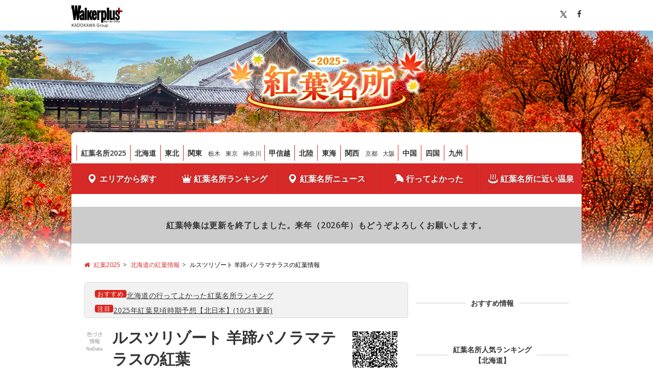

--- FILE ---
content_type: text/html; charset=utf-8
request_url: https://koyo.walkerplus.com/detail/ar0101e361447/
body_size: 19857
content:
<!DOCTYPE html>
<html lang="ja">

<head prefix="og: http://ogp.me/ns# fb: http://ogp.me/ns/fb# article: http://ogp.me/ns/article#">
  <meta charset="UTF-8">
  <title>ルスツリゾート 羊蹄パノラマテラスの紅葉(北海道) ｜紅葉名所2025</title>
  <meta name="format-detection" content="telephone=no">
  <meta name="description" content="ルスツリゾート 羊蹄パノラマテラス(北海道虻田郡留寿都村)の紅葉情報です。例年の見頃時期は9月下旬～10月13日(祝)。羊蹄山や洞爺湖、オロフレ峠、眼下に広がるリゾートエリアなど、北海道有数の360度パノラマビュースポット。雄大な北海道の山..." />
  <meta name="ad_dfp_area" code="ar0101">
  
  <link rel="canonical" href="https://koyo.walkerplus.com/detail/ar0101e361447/">
  <meta name="robots" content="max-image-preview:large">
  <link rel="apple-touch-icon-precomposed" href="/asset/core/images/apple-touch-icon-precomposed.png">
  <link rel="shortcut icon" href="/asset/core/images/favicon.ico">

  <meta property="og:locale" content="ja_JP" />
  <meta property="og:type" content="article" />
  <meta property="og:site_name" content="紅葉名所2025" />
  <meta property="og:title" content="ルスツリゾート 羊蹄パノラマテラスの紅葉(北海道) | 紅葉名所2025" />
  <meta property="og:description" content="ルスツリゾート 羊蹄パノラマテラス(北海道虻田郡留寿都村)の紅葉情報です。例年の見頃時期は9月下旬～10月13日(祝)。羊蹄山や洞爺湖、オロフレ峠、眼下に広がるリゾートエリアなど、北海道有数の360度パノラマビュースポット。雄大な北海道の山..." />
  <meta property="og:url" content="https://koyo.walkerplus.com/detail/ar0101e361447/" />
  <meta property="og:image" content="https://image.walkerplus.com/wpimg/walkertouch/wtd/event/47/l2/361447.jpg" />
  <meta property="fb:app_id" content="332691466917918" />
  <meta name="twitter:card" content="summary_large_image" />
  <meta name="twitter:site" content="@walkerplus_news" />
  <meta name="twitter:domain" content="koyo.walkerplus.com" />
  

  <!-- google fonts の読み込み -->
  <link href="//fonts.googleapis.com/css?family=Open+Sans:400,600" rel="stylesheet">
  <!-- FontAwesomeの読み込み -->
  <link href="/asset/css/font-awesome.min.css" rel="stylesheet">
  <link href="/asset/css/common.css" rel="stylesheet">
  <link href="/asset/css/footer.css" rel="stylesheet">
  <link href="/asset/css/prefectly.css" rel="stylesheet">
  <link href="/asset/css/lib.css" rel="stylesheet">
  <link href="/asset/css/base_pc.css" rel="stylesheet">
  <link href="/asset/css/custom_pc.css" rel="stylesheet">
  <link href="/asset/contents/contents_pc.css" rel="stylesheet">

  <script src="/asset/js/jquery-1.8.2.min.js"></script>
  <script src="/asset/js/mustache.min.js"></script>
  
<script type="application/ld+json">
[
  {
    "@context": "http://schema.org",
    "@type": "Event",
    "name": "ルスツリゾート 羊蹄パノラマテラスの紅葉",
    "startDate": "2025-09-21",
    "endDate": "2025-10-13",
    "location": {
      "@type": "Place",
      "name": "ルスツリゾート 羊蹄パノラマテラス",
      "address": {
        "@type": "PostalAddress",
        "addressLocality": "虻田郡留寿都村",
        "addressRegion": "北海道"
      }
    },
    "image": "https://image.walkerplus.com/wpimg/walkertouch/wtd/event/47/n/361447.jpg?x=1920&notupsize=1",
    "description": "羊蹄山や洞爺湖、オロフレ峠、眼下に広がるリゾートエリアなど、北海道有数の360度パノラマビュースポット。雄大な北海道の山々と一面生い茂る紅葉が一望できる。隣接のケーブルカーショップでは軽食やドリンクを購入可能。ゆったりとテラスでくつろぎながら、優雅なひと時を楽しめる。",
    "url": "https://koyo.walkerplus.com/detail/ar0101e361447/",
    "offers": {
      "@type": "Offer",
      "price": "2000",
      "priceCurrency": "JPY",
      "availability": "https://schema.org/InStock"
    }
  },
  {
    "@context": "https://schema.org",
    "@type": "FAQPage",
    "mainEntity": [
      {
        "@type": "Question",
        "name": "ルスツリゾート 羊蹄パノラマテラスの紅葉の見頃時期はいつからいつまで？",
        "acceptedAnswer": {
          "@type": "Answer",
          "text": "<p>見頃時期：9月下旬～10月13日(祝)<br></p><p><a href=\"/detail/ar0101e361447/\">ルスツリゾート 羊蹄パノラマテラスの紅葉のその他の詳細情報を見る</a></p>"
        }
      },
      {
        "@type": "Question",
        "name": "ルスツリゾート 羊蹄パノラマテラスの紅葉を見に行くアクセス方法は？",
        "acceptedAnswer": {
          "@type": "Answer",
          "text": "<p>交通アクセス：【車】札幌市街地から約90分 【バス】JR札幌駅近辺の乗車場所(加森ビル3)から無料バス「ルスツ号」運行(予約制)、新千歳空港から有料バス「ビッグランズ号」運行(宿泊者限定・予約制)</p><p><a href=\"/detail/ar0101e361447/map.html\">ルスツリゾート 羊蹄パノラマテラスの紅葉の地図・アクセス情報を見る</a></p>"
        }
      },
      {
        "@type": "Question",
        "name": "ルスツリゾート 羊蹄パノラマテラスの紅葉：駐車場はある？",
        "acceptedAnswer": {
          "@type": "Answer",
          "text": "<p>あり。 2000台。 平日：無料。土日祝：普通車1000円・大型車1500円・バイク500円</p><p><a href=\"/detail/ar0101e361447/map.html\">ルスツリゾート 羊蹄パノラマテラスの紅葉の地図・アクセス情報を見る</a></p>"
        }
      },
      {
        "@type": "Question",
        "name": "ルスツリゾート 羊蹄パノラマテラスの紅葉の見どころは？",
        "acceptedAnswer": {
          "@type": "Answer",
          "text": "<p>羊蹄パノラマテラス付近は歩いて周れるようになっており、テラスからは囲360度にわたり絶景を堪能できる。</p><p><a href=\"/detail/ar0101e361447/\">ルスツリゾート 羊蹄パノラマテラスの紅葉のその他の詳細情報を見る</a></p>"
        }
      }
    ]
  }
]
</script>
  
    <!--
* 紅葉特集（PC） - head All
-->

<!-- Ad - Koyo_All -->
<script async="async" src="https://securepubads.g.doubleclick.net/tag/js/gpt.js"></script>
<script>
  var area = (/ar[0-9]{4}/g.exec(location.pathname));
  area = (area == null)? '' : area[0];

  if(area == "" && document.querySelector('meta[name=ad_dfp_area]')){
    area = document.getElementsByName('ad_dfp_area')[0].getAttribute('code');
  }

  window.googletag = window.googletag || {cmd: []};
  googletag.cmd.push(function() {
    googletag.defineSlot('/11970315/koyo_all_ol_gam', [728, 90], 'koyo_all_ol_gam').addService(googletag.pubads());
    googletag.defineSlot('/11970315/koyo_all_bb_gam', [[728, 90], [970, 250], 'fluid'], 'koyo_all_bb_gam').setCollapseEmptyDiv(true).addService(googletag.pubads());
    googletag.defineSlot('/11970315/koyo_all_1r_gam', [[300, 250], [300, 600]], 'koyo_all_1r_gam').setCollapseEmptyDiv(true).addService(googletag.pubads());
    googletag.defineSlot('/11970315/koyo_all_3r_gam', [300, 250], 'koyo_all_3r_gam').addService(googletag.pubads());
    googletag.defineSlot('/11970315/koyo_all_4r_gam', [300, 250], 'koyo_all_4r_gam').addService(googletag.pubads());
    googletag.defineSlot('/11970315/koyo_all_2r_gam', [[300, 250], [300, 600]], 'koyo_all_2r_gam').addService(googletag.pubads());
    googletag.defineSlot('/11970315/koyo_all_iat1_gam', ['fluid'], 'koyo_all_iat1_gam').addService(googletag.pubads());
    googletag.defineSlot('/11970315/koyo_all_iat2_gam', ['fluid'], 'koyo_all_iat2_gam').addService(googletag.pubads());
    googletag.defineSlot('/11970315/koyo_all_iat3_gam', ['fluid'], 'koyo_all_iat3_gam').addService(googletag.pubads());
    googletag.defineSlot('/11970315/koyo_all_iat4_gam', ['fluid'], 'koyo_all_iat4_gam').addService(googletag.pubads());
    googletag.defineSlot('/11970315/koyo_all_sidebnr1_gam', [170, 1024], 'koyo_all_sidebnr1_gam').addService(googletag.pubads()); //純広告配信時のみ使用
    googletag.defineSlot('/11970315/koyo_all_sidebnr2_gam', [170, 1024], 'koyo_all_sidebnr2_gam').addService(googletag.pubads()); //純広告配信時のみ使用
    googletag.pubads().setTargeting('wp_ad', [document.querySelector('meta[name=pr]') ? 'PR' : '']);
    googletag.pubads().setTargeting('page-environment', [(location.hostname=="koyo.walkerplus.com")? '': 'test'])
    googletag.pubads().setTargeting('area', [area]);
    googletag.pubads().enableSingleRequest();
    googletag.pubads().collapseEmptyDivs();
    googletag.enableServices();
  });
</script>
  
</head>

<body>
  <!-- Google Tag Manager -->
<noscript><iframe src="//www.googletagmanager.com/ns.html?id=GTM-MFFS32"
        height="0" width="0" style="display:none;visibility:hidden"></iframe></noscript>
<script>(function(w,d,s,l,i){w[l]=w[l]||[];w[l].push({'gtm.start':
    new Date().getTime(),event:'gtm.js'});var f=d.getElementsByTagName(s)[0],
j=d.createElement(s),dl=l!='dataLayer'?'&l='+l:'';j.async=true;j.src=
'//www.googletagmanager.com/gtm.js?id='+i+dl;f.parentNode.insertBefore(j,f);
})(window,document,'script','dataLayer','GTM-MFFS32');</script>
<!-- End Google Tag Manager -->
  <div id="wrapper" class="bg_sub">
    <header>
      <div id="header">
              <div class="topbar">
          <div class="inner clearfix">
            <div class="logo">
              <a href="http://www.walkerplus.com/">
                <svg width="120" height="53" viewBox="0 0 120 53" fill="none" xmlns="http://www.w3.org/2000/svg"><style type="text/css">.plus {fill: #a00000;}.font {fill: #000; }</style><path class="font" d="M80.4386 36.7955V37.0469C80.4386 39.7526 78.7252 40.3546 77.2036 40.4935L76.939 39.7394C77.7064 39.6732 79.5852 39.5078 79.5852 37.5629H77.283V38.6081H76.4958V36.7955H78.0372V36.1339H78.8509V36.7955H80.4386Z" />
<path class="font" d="M81.1862 38.2443V37.5496H83.0054V36.8881H83.7067V37.5496H84.6262V38.2443H83.7133V39.8452C83.7133 40.5068 83.151 40.5068 82.807 40.5068H82.3703L82.2446 39.8452C82.4431 39.8452 82.8467 39.8452 82.8599 39.8452C82.9856 39.8452 83.012 39.8452 83.012 39.7129V38.8397C82.5891 39.3997 82.0408 39.8529 81.4111 40.1628L81.0142 39.5608C81.6874 39.2644 82.2796 38.8106 82.7408 38.2377L81.1862 38.2443Z" />
<path class="font" d="M89.7731 37.8672V38.7074H85.4201V37.8672H89.7731Z" />
<path class="font" d="M90.0377 39.8452C90.4452 39.6402 90.796 39.3381 91.059 38.9654C91.3221 38.5927 91.4894 38.161 91.5461 37.7084H90.2693V36.9542H91.6321C91.6321 36.6962 91.6321 36.5375 91.6321 36.1075H92.4722C92.4722 36.4382 92.4722 36.597 92.4259 36.941H94.1923V37.7547C94.2166 38.4758 94.1431 39.1968 93.9739 39.8981C93.8885 40.0818 93.7451 40.2323 93.5659 40.3267C93.3867 40.4211 93.1814 40.4542 92.9816 40.4208C92.738 40.4225 92.4947 40.4048 92.2539 40.3678L92.2076 39.5607C92.4262 39.5983 92.6474 39.6182 92.8692 39.6203C93.1801 39.6203 93.2396 39.5475 93.2859 39.3292C93.3485 38.8909 93.3816 38.4489 93.3852 38.0061V37.7084H92.3399C92.27 38.27 92.0751 38.8088 91.7694 39.2851C91.4637 39.7614 91.0551 40.163 90.5736 40.4605L90.0377 39.8452Z" />
<path class="font" d="M99.2862 37.8672V38.7074H94.9398V37.8672H99.2862Z" />
<path class="font" d="M103.957 36.3853C103.871 37.9929 103.5 39.832 100.649 40.4274L100.298 39.6931C102.283 39.316 102.852 38.37 103.031 37.2123H99.961V36.3853H103.957Z" />
<path class="font" d="M108.905 37.4703C108.897 37.9062 108.798 38.3356 108.616 38.7318C108.434 39.1279 108.172 39.4822 107.847 39.7724C107.161 40.182 106.382 40.4097 105.584 40.434L105.326 39.6931C106.715 39.6203 107.668 39.316 107.939 38.2178H104.81V37.4703H108.905ZM108.588 36.2596V37.0005H105.2V36.2596H108.588Z" />
<path class="font" d="M113.218 36.3324C113.092 37.0972 112.793 37.8233 112.345 38.4559C112.915 38.8731 113.453 39.3331 113.953 39.832L113.291 40.4935C112.847 39.9859 112.372 39.5065 111.869 39.058C111.323 39.6475 110.667 40.124 109.937 40.4604L109.481 39.7989C110.138 39.5259 110.733 39.1206 111.227 38.6081C111.644 38.1804 111.964 37.6683 112.167 37.1064H109.778V36.3324H113.218Z" />
<path class="font" d="M104.942 35.5584C104.942 35.6878 104.904 35.8143 104.833 35.9222C104.762 36.0302 104.66 36.1149 104.541 36.1658C104.422 36.2167 104.291 36.2316 104.164 36.2086C104.036 36.1856 103.918 36.1258 103.825 36.0366C103.731 35.9474 103.665 35.8326 103.636 35.7065C103.607 35.5805 103.616 35.4486 103.661 35.3273C103.706 35.206 103.785 35.1005 103.89 35.024C103.994 34.9475 104.119 34.9033 104.248 34.8968C104.337 34.8923 104.427 34.9061 104.511 34.9374C104.595 34.9686 104.672 35.0166 104.737 35.0785C104.802 35.1404 104.854 35.2148 104.889 35.2973C104.924 35.3798 104.943 35.4686 104.942 35.5584ZM103.904 35.5584C103.889 35.6096 103.887 35.6635 103.896 35.7158C103.906 35.7682 103.928 35.8175 103.96 35.86C103.992 35.9025 104.034 35.937 104.081 35.9608C104.129 35.9845 104.181 35.9969 104.235 35.9969C104.288 35.9969 104.34 35.9845 104.388 35.9608C104.436 35.937 104.477 35.9025 104.509 35.86C104.541 35.8175 104.563 35.7682 104.573 35.7158C104.583 35.6635 104.58 35.6096 104.565 35.5584C104.58 35.5072 104.583 35.4533 104.573 35.4009C104.563 35.3486 104.541 35.2992 104.509 35.2567C104.477 35.2142 104.436 35.1797 104.388 35.156C104.34 35.1322 104.288 35.1199 104.235 35.1199C104.181 35.1199 104.129 35.1322 104.081 35.156C104.034 35.1797 103.992 35.2142 103.96 35.2567C103.928 35.2992 103.906 35.3486 103.896 35.4009C103.887 35.4533 103.889 35.5072 103.904 35.5584Z" />
<path class="plus" d="M119.986 14.8254V12.8407C119.978 12.5915 119.873 12.3552 119.694 12.1813C119.515 12.0075 119.276 11.9095 119.027 11.9079H113.801V6.61552C113.801 6.3605 113.7 6.11583 113.52 5.93488C113.34 5.75394 113.096 5.6514 112.841 5.64966H110.857C110.609 5.66314 110.376 5.77063 110.205 5.95014C110.034 6.12966 109.938 6.36766 109.937 6.61552V11.9079H104.731C104.476 11.9097 104.232 12.0122 104.052 12.1932C103.872 12.3741 103.772 12.6188 103.772 12.8738V14.8584C103.772 15.1129 103.873 15.3568 104.052 15.5367C104.232 15.7166 104.476 15.8177 104.731 15.8177H109.937V20.9183C109.952 21.1646 110.06 21.3959 110.24 21.5655C110.419 21.735 110.656 21.83 110.903 21.8312H112.888C113.131 21.8179 113.361 21.713 113.53 21.5375C113.699 21.362 113.796 21.129 113.801 20.8852V15.7846H119.007C119.135 15.7873 119.262 15.7644 119.38 15.7174C119.499 15.6704 119.607 15.6001 119.698 15.5108C119.789 15.4214 119.862 15.3148 119.911 15.1971C119.961 15.0794 119.986 14.953 119.986 14.8254Z"/>
<path class="font" d="M88.5029 5.62979H83.5677V34.6057H88.5029V5.62979Z" />
<path class="font" d="M88.5029 5.62979H83.5677V34.6057H88.5029V5.62979Z" />
<path class="font" d="M69.8075 11.9079H74.7294V12.9598H74.8022C75.102 12.532 75.4971 12.1796 75.9563 11.9305C76.4155 11.6814 76.9263 11.5423 77.4484 11.5242C79.8697 11.5242 82.6019 14.5806 82.6019 23.0617C82.6019 32.3234 79.9557 34.9696 77.4947 34.9696C76.6631 34.9471 75.8543 34.6928 75.1594 34.2353H75.0933V40.4803H69.8009L69.8075 11.9079ZM77.8453 23.0617C77.8453 21.4938 77.7659 16.5719 76.4428 16.5719C75.1197 16.5719 75.1197 21.7386 75.1197 23.0617C75.1197 24.3848 74.8287 30.0013 76.4958 30.0013C77.7659 30.0013 77.8718 24.4774 77.8718 23.0617" />
<path class="font" d="M94.4039 11.9079H89.4688V30.5438C89.4688 33.5936 91.5461 34.9828 93.8747 34.9828C94.6577 35.021 95.4297 34.7858 96.0584 34.3176C96.6872 33.8493 97.1336 33.1771 97.3214 32.416H97.3875V34.5727H101.985V11.9079H97.0501V28.1821C97.0501 29.3464 96.5804 29.9881 95.727 30.0278C94.8736 30.0675 94.4899 29.2207 94.4039 28.1821V11.9079Z" />
<path class="font" d="M108.376 20.3493C107.595 19.5819 106.689 18.6557 106.841 17.3326C106.887 16.9718 107.074 16.6436 107.359 16.4185C107.645 16.1933 108.008 16.0893 108.369 16.1286H108.541C109.931 16.2411 109.937 17.4517 109.937 19.0262H113.801C113.801 14.9775 112.16 11.8881 108.336 11.8881C105.081 11.8881 102.925 14.005 102.925 18.1463C102.916 19.9084 103.554 21.6124 104.718 22.936C105.888 24.1069 106.629 24.6692 107.8 25.7277C109.077 26.892 109.904 27.8116 109.911 28.6187C109.911 29.8558 109.56 30.6033 108.488 30.6033C107.827 30.6364 106.808 30.3453 106.808 28.6187V27.0839H102.925V29.439C102.925 32.3432 104.486 34.9828 108.336 34.9828C111.836 34.9828 113.801 32.8195 113.801 28.5922C113.807 26.8755 113.162 25.2204 111.995 23.9614C111.035 22.8235 109.871 21.8312 108.376 20.3493Z" />
<path class="font" d="M36.2536 5.74225H31.3383V34.6057H36.2536V5.74225Z" />
<path class="font" d="M66.7908 12.0998C66.1357 12.4664 65.6248 13.045 65.342 13.7404V11.9079H60.4598V34.6057H65.342V18.7285C65.342 17.9743 65.6066 17.326 66.288 17.2136L69.0798 16.7372V11.5375C68.2797 11.5119 67.488 11.7064 66.7908 12.0998Z" />
<path class="font" d="M30.518 30.5901V19.185C30.518 16.1022 29.9953 14.4615 29.1949 13.3832C28.752 12.7977 28.1774 12.3249 27.5176 12.0031C26.8579 11.6812 26.1316 11.5195 25.3976 11.5308C21.6598 11.5308 20.4227 14.3689 19.8538 16.9026L21.0776 8.12385C21.0897 8.02822 21.1211 7.93607 21.17 7.85303C21.219 7.76998 21.2843 7.69781 21.3621 7.64091C21.5058 7.5237 21.6861 7.46051 21.8715 7.4623H22.4603V0H16.3806C16.3051 0.00453202 16.2341 0.0376476 16.1822 0.0926171C16.1545 0.16224 16.1388 0.236061 16.1359 0.310929L14.8128 14.1307L14.7069 15.9632L14.6077 14.1307L13.536 0H8.9051L7.85323 14.1307L7.74739 15.9632L7.64815 14.1307L6.32505 0.310929C6.32266 0.236599 6.30928 0.163033 6.28536 0.0926171C6.23338 0.0376476 6.16241 0.00453202 6.08689 0H0.013855V7.48876H0.602635C0.787902 7.48807 0.967765 7.55114 1.11203 7.66738C1.18982 7.72427 1.25518 7.79645 1.3041 7.87949C1.35301 7.96253 1.38445 8.05469 1.3965 8.15031L5.08795 34.6123H9.71881L11.2602 21.2953L12.7686 34.6057H17.3994L19.5627 19.1056C19.5627 19.1982 19.5627 19.2511 19.5627 19.2511H23.4195C23.4195 19.2511 23.6511 16.3866 24.8352 16.3866C25.7879 16.3866 25.8474 17.7759 25.8474 18.9534V20.5081C24.1871 20.6885 22.6104 21.3301 21.2959 22.3604C19.9067 23.538 18.8482 25.5293 18.8482 28.3144C18.7922 30.2127 19.3185 32.0826 20.3565 33.6729C20.682 34.0762 21.0915 34.4035 21.5566 34.632C22.0217 34.8606 22.531 34.9848 23.0491 34.996C23.7335 34.9814 24.4081 34.8307 25.0337 34.5528C25.5355 34.2919 25.9842 33.9397 26.3568 33.5142C26.3568 33.5142 26.509 33.7722 26.6413 34.0302C26.7541 34.2245 26.8871 34.4064 27.0382 34.5727H31.0737C31.0737 34.5727 30.9149 33.7986 30.7958 33.1239C30.64 32.2767 30.5538 31.4182 30.5378 30.557M25.7085 29.181C25.563 29.7698 25.1793 30.18 24.6963 30.094C24.4515 30.0476 24.1869 29.7103 24.0745 29.3861C23.8872 28.8994 23.8038 28.3788 23.8297 27.8579C23.8362 27.4392 23.8985 27.0231 24.0149 26.6208C24.185 26.1713 24.49 25.7853 24.8882 25.516C25.1218 25.3349 25.4135 25.2455 25.7085 25.2646C25.768 25.3242 25.7614 25.4631 25.7614 27.0707C25.7849 27.7858 25.7628 28.5017 25.6953 29.2141" />
<path class="font" d="M59.957 24.1003C59.957 24.1003 59.957 20.7264 59.7585 18.6756C59.4939 15.95 58.0583 11.5838 54.1353 11.5838C50.3645 11.5838 47.758 15.2355 47.758 22.8632C47.758 30.3189 50.0139 34.9828 54.2015 34.9828C59.9107 34.9828 59.871 25.6682 59.871 25.6682H55.776C55.776 25.6682 55.6966 29.7566 54.4529 29.7566C52.9644 29.7566 53.1298 24.1003 53.1298 24.1003H59.957ZM54.1089 16.6446C55.3526 16.6446 55.1541 20.2898 55.1541 20.2898H53.1695C53.1695 20.2898 53.0438 16.6446 54.1353 16.6446" />
<path class="font" d="M49.7029 11.8947H44.4767L41.9694 18.5102V11.8947H37.0607V34.6057H41.9694V26.4753L44.5759 34.6057H49.7757L45.5815 21.6261L49.7029 11.8947Z" />
<path class="font" d="M3.58984 46.0589L6.59805 50.3639H5.56875L3.01211 46.632L1.86992 47.7982V50.3639H1V43.1466H1.86992V46.8386L5.26328 43.1466H6.31914L3.58984 46.0589Z" />
<path class="font" d="M12.8071 50.3639H11.9239L11.2266 48.0715H8.65667L7.93284 50.3639H7.10941L9.42034 43.1466H10.4961L12.8071 50.3639ZM10.5094 45.659C10.3235 45.0526 10.1774 44.4928 10.0047 43.8064H9.85862C9.69261 44.4928 9.54651 45.0393 9.36058 45.6524L8.83597 47.4184H11.0539L10.5094 45.659Z" />
<path class="font" d="M16.4063 43.1466C18.5247 43.1466 19.8129 44.2929 19.8129 46.7186C19.8129 49.1444 18.3918 50.3573 16.2735 50.3573H14.1883V43.1466H16.4063ZM15.0516 49.7042H16.2801C17.9004 49.7042 18.9895 48.7912 18.9895 46.7253C18.9895 44.6594 17.9934 43.7997 16.3598 43.7997H15.0516V49.7042Z" />
<path class="font" d="M27.0047 46.7453C27.0047 49.1244 25.7496 50.5105 24.0231 50.5105C22.2899 50.5105 21.0414 49.1444 21.0414 46.7653C21.0414 44.3728 22.3031 43 24.0231 43C25.7629 43 27.0047 44.3528 27.0047 46.7453ZM21.9445 46.7519C21.9445 48.7512 22.7945 49.8041 24.0231 49.8041C25.2582 49.8041 26.1016 48.7512 26.1016 46.7519C26.1016 44.746 25.2582 43.6997 24.0231 43.6997C22.8012 43.7064 21.9445 44.746 21.9445 46.7519Z" />
<path class="font" d="M31.2613 46.0589L34.2695 50.3639H33.2336L30.677 46.632L29.5348 47.7982V50.3639H28.6649V43.1466H29.5348V46.8386L32.9281 43.1466H33.984L31.2613 46.0589Z" />
<path class="font" d="M40.4188 50.3639H39.5356L38.8383 48.0715H36.2684L35.5445 50.3639H34.7211L37.032 43.1466H38.1078L40.4188 50.3639ZM38.1145 45.659C37.9285 45.0526 37.7824 44.4928 37.6098 43.8064H37.4637C37.2977 44.4928 37.1516 45.0393 36.9656 45.6524L36.441 47.4184H38.659L38.1145 45.659Z" />
<path class="font" d="M47.8297 50.3639H46.6942L45.8242 46.2721C45.6383 45.4191 45.5188 44.726 45.3727 43.913H45.2067C45.0805 44.726 44.961 45.4324 44.775 46.2521L43.8586 50.3639H42.7231L41.1227 43.1466H41.9926L42.816 47.2118C42.9821 48.0181 43.1016 48.7912 43.2211 49.5975H43.3871C43.5332 48.7978 43.6594 48.0315 43.8321 47.2517L44.7285 43.1466H45.9172L46.7938 47.3051C46.9532 48.0714 47.066 48.7245 47.2254 49.5909H47.3914C47.5575 48.7245 47.6438 48.0914 47.8164 47.2717L48.6797 43.14H49.5098L47.8297 50.3639Z" />
<path class="font" d="M55.9046 50.3639H55.0214L54.3241 48.0715H51.7542L51.0304 50.3639H50.2069L52.5179 43.1466H53.5937L55.9046 50.3639ZM53.6003 45.659C53.4144 45.0526 53.2683 44.4928 53.0956 43.8064H52.9495C52.7835 44.4928 52.6374 45.0393 52.4515 45.6524L51.9269 47.4184H54.1382L53.6003 45.659Z" />
<path class="font" d="M64.3914 45.2325C64.1523 44.2662 63.5613 43.7264 62.6582 43.7264C61.423 43.7264 60.5398 44.766 60.5398 46.7453C60.5398 48.7112 61.3632 49.7642 62.6449 49.7642C63.8402 49.7642 64.4246 48.7112 64.4711 47.405H62.5453V46.7519H65.2679V50.3573H64.6769L64.5773 49.211C64.1988 50.0174 63.4816 50.4706 62.5785 50.4706C60.8586 50.4706 59.65 49.1244 59.65 46.7586C59.65 44.3928 60.9382 43.0267 62.6515 43.0267C63.9996 43.0267 64.8828 43.813 65.2215 45.0126L64.3914 45.2325Z" />
<path class="font" d="M69.405 46.0188C68.7875 46.0188 67.8843 47.4916 67.8843 47.4916V50.3639H67.1207V45.3324H67.7715V46.6253C68.2097 45.659 68.8074 45.2391 69.4582 45.2391L69.405 46.0188Z" />
<path class="font" d="M74.6512 47.8582C74.6512 49.4842 73.768 50.5038 72.493 50.5038C71.218 50.5038 70.3481 49.4975 70.3481 47.8848C70.3481 46.2588 71.2313 45.2391 72.5063 45.2391C73.7547 45.2391 74.6512 46.2321 74.6512 47.8582ZM71.1582 47.8648C71.1582 49.1643 71.6563 49.8841 72.493 49.8841C73.3231 49.8841 73.8344 49.1777 73.8344 47.8648C73.8344 46.5786 73.3363 45.8589 72.4996 45.8589C71.6563 45.8589 71.1582 46.5786 71.1582 47.8648Z" />
<path class="font" d="M79.977 50.3639H79.2133V49.4376C78.8083 50.0774 78.1508 50.4839 77.4602 50.4839C76.67 50.4839 76.0524 50.0041 76.0524 49.0578V45.3325H76.9223V48.8045C76.9223 49.4909 77.2411 49.7775 77.779 49.7775C78.2836 49.7775 78.868 49.3643 79.2067 48.7645V45.3325H79.9704V50.3639H79.977Z" />
<path class="font" d="M82.5868 46.1321C82.9454 45.5524 83.4965 45.2391 84.0676 45.2391C85.1766 45.2391 86.0001 46.1721 86.0001 47.8448C86.0001 49.5175 85.1169 50.4905 84.0211 50.4905C83.3836 50.4905 82.6997 49.6175 82.6997 49.6175V52.1166H81.8297V45.3324H82.5934V46.1321H82.5868ZM82.5868 48.9111C82.9188 49.5509 83.3239 49.8441 83.8219 49.8441C84.5657 49.8441 85.1567 49.1777 85.1567 47.8648C85.1567 46.5586 84.6055 45.8856 83.8817 45.8856C83.3837 45.8856 82.9188 46.1921 82.5868 46.8519V48.9111Z" />
</svg>
                </a>
            </div>

            <ul class="socialwidget pull_right inline_list">
               <li class="lists"><a href="#" class="tw"><img src="/asset/images/common/sns_x_b.svg" height="16"></a></li>
              <li class="lists"><a href="javascript:void(0)" class="fb"><i class="fa fa-facebook" aria-hidden="true"></i></a></li>
            </ul>
            <!--/ .socialwidget -->
          </div>
        </div>
        <!--/ .topbar -->
        

<div class="ttl"><a href="/"><img src="/asset/images/main/title_pc.png" width="855" alt="紅葉名所2025"></a></div>
        

          <nav>
            <div class="navi">
              <div class="menu clearfix">
                <ul class="area_navi inline_list pull_left ex-area_navi">
                  <li class="lists"><a href="/">紅葉名所2025</a></li>
                  <li class="lists"><a href="/list/ar0101/">北海道</a></li>
                  <li class="lists"><a href="/list/ar0200/">東北</a></li>
                  <li class="lists"><a href="/list/ar0300/">関東</a>
                    <ul class="lists_small">
                   <li><a href="/list/ar0309/">栃木</a></li>
                   <li><a href="/list/ar0313/">東京</a></li>
                   <li><a href="/list/ar0314/">神奈川</a></li>   
                    </ul>
                  </li>
                  <li class="lists"><a href="/list/ar0400/">甲信越</a></li>
                  <li class="lists"><a href="/list/ar0500/">北陸</a></li>
                  <li class="lists"><a href="/list/ar0600/">東海</a></li>
                  <li class="lists"><a href="/list/ar0700/">関西</a>
                    <ul class="lists_small">
                      <li><a href="/list/ar0726/">京都</a></li>   
                      <li><a href="/list/ar0727/">大阪</a></li>
                    </ul>
                  </li>
                  <li class="lists"><a href="/list/ar0800/">中国</a></li>
                  <li class="lists"><a href="/list/ar0900/">四国</a></li>
                  <li class="lists"><a href="/list/ar1000/">九州</a></li>
                </ul>
              </div><!-- /.menu -->

              <ul class="gnavi inline_list custom_ver">

                <li class="lists">
                   <a href="/#search">
                     <i class="gnavi_ico icon-ico01"></i>エリアから探す
                   </a>
                 </li>
                 <li class="lists">
                   <a href="/ranking/?utm_source=koyo&utm_medium=gnavi&utm_campaign=navigate&utm_content=ranking">
                     <i class="gnavi_ico icon-ico05"></i>紅葉名所ランキング
                   </a>
                 </li>
                <li class="lists">
                  <a href="/topics/?utm_source=koyo&utm_medium=gnavi&utm_campaign=navigate&utm_content=topics">
                    <i class="gnavi_ico icon-ico01"></i>紅葉名所ニュース
                  </a>
                </li>
                <li class="lists">
                  <a href="/ranking/yokatta/?utm_source=koyo&utm_medium=gnavi&utm_campaign=navigate&utm_content=ranking">
                    <i class="gnavi_ico icon-ico13"></i>行ってよかった
                  </a>
                </li>
                <li class="lists">
                  <a href="/onsen/list/?utm_source=koyo&utm_medium=gnavi&utm_campaign=navigate&utm_content=onsen">
                    <i class="gnavi_ico icon-ico03"></i>紅葉名所に近い温泉
                  </a>
                </li>

              </ul>
              <!--/.gnavi -->
  

<div class="jack">
  <div class="jack_box">
    <div class="jack_left">
    
     <!-- Ad - Koyo_Sidebnr1 -->
      <div id='koyo_all_sidebnr1_gam' style='height:1024px; width:170px;'>
       <script>
        googletag.cmd.push(function() { googletag.display('koyo_all_sidebnr1_gam'); });
       </script>
      </div>
    </div>   
    <div class="jack_right">
    
     <!-- Ad - Koyo_Sidebnr2 -->
      <div id='koyo_all_sidebnr2_gam' style='height:1024px; width:170px;'>
       <script>
        googletag.cmd.push(function() { googletag.display('koyo_all_sidebnr2_gam'); });
       </script>
      </div>

    </div>
  </div>
</div>

            </div><!-- /.navi -->
          </nav>
        <!-- メンテ枠 -->

        <div class="teaser">
  
  
  
	
  <div class="inner">紅葉特集は更新を終了しました。来年（2026年）もどうぞよろしくお願いします。</div>
</div>
        <div class="banner_wide hb">

<!-- Ad - Koyo_BB -->
<div id='koyo_all_bb_gam' style='min-width: 728px;min-height: 90px'>
  <script>
    googletag.cmd.push(function() { googletag.display('koyo_all_bb_gam'); });
  </script>
</div>

</div>
                <ul class="breadcrumb" itemscope="" itemtype="http://schema.org/BreadcrumbList">
          
          <li itemprop="itemListElement" itemscope="" itemtype="http://schema.org/ListItem">
            <a href="/" itemtype="http://schema.org/Thing" itemprop="item" title="紅葉2025">
              <i class="fa fa-home" aria-hidden="true"></i>
              <span itemprop="name">紅葉2025</span>
            </a>
            <meta itemprop="position" content="1">
          </li>
          
          <li itemprop="itemListElement" itemscope="" itemtype="http://schema.org/ListItem">
            <a href="/list/ar0101/" itemtype="http://schema.org/Thing" itemprop="item" title="北海道の紅葉情報">
              
              <span itemprop="name">北海道の紅葉情報</span>
            </a>
            <meta itemprop="position" content="2">
          </li>
          
          <li itemprop="itemListElement" itemscope="" itemtype="http://schema.org/ListItem">
            <a href="/detail/ar0101e361447/" itemtype="http://schema.org/Thing" itemprop="item" title="ルスツリゾート 羊蹄パノラマテラスの紅葉情報">
              
              <span itemprop="name">ルスツリゾート 羊蹄パノラマテラスの紅葉情報</span>
            </a>
            <meta itemprop="position" content="3">
          </li>
          
        </ul>
      </div>
    </header>
    <main>
      <div id="container">
        <div class="inner clearfix">
          <div id="main">
            
            

<div class="news">
  <ul class="feed">
    <li class="lists">
  		<p class="label_txt"><span class="new label">おすすめ</span></p>
  		<p class="txt"><a href="/ranking/yokatta/ar0101/?utm_source=koyo&utm_medium=announce&utm_campaign=yokatta">北海道の行ってよかった紅葉名所ランキング</a></p>
	</li>
    <li class="lists">
    	<p class="label_txt"><span class="new label">注目</span></p>
        <p class="txt"><a href="/topics/article/203976/?utm_source=koyo&utm_medium=announce&utm_campaign=navigate&utm_content=topics-migoroyoso">2025年紅葉見頃時期予想【北日本】(10/31更新)</a></p>
    </li>
  </ul>
</div>


            
  <section>
    <div class="s_detail add_qr">
      <div class="detail_head">
        <div class="detail_head_data">
          <div class="s_name">
            <div class="status s0"></div>
            <h1 class="name">ルスツリゾート 羊蹄パノラマテラスの紅葉</h1>
          </div>
          <div class="detail_area_name">
            <div class="area"><span class="icon-ico01"></span><a class="linktext" href="/list/ar0101/">北海道</a>虻田郡留寿都村 / ルスツリゾート 羊蹄パノラマテラス</div>
            
          </div>
        </div>
        
        <div class="add_qr_area">
          <div class="add_qr_image">
            <img src="https://ms-cache.walkerplus.com/qrcode/koyo/detail/event/0101/361447.png" alt="このページ（ルスツリゾート 羊蹄パノラマテラスの紅葉）をスマホで見る">
          </div>
          <p class="add_qr_text">このページをスマホで見る</p>
        </div>
      </div>

      
      
        <ul class="tag_list inline_list">
          <li class="lists"><a href="/yellow/ar0101/" class="tags">黄色に色づく（イチョウ等）</a></li>
          <li class="lists"><a href="/red/ar0101/" class="tags">赤く色づく（モミジ等）</a></li>
          
        </ul>
      

      
      

      
      <ul class="support_nav">
  <li class="support_list is-current">
    <a href="/detail/ar0101e361447/" class="support_link">
      <span>紅葉スポット</span>トップ
    </a>
  </li>
  <li class="support_list">
    <a href="/detail/ar0101e361447/data.html" class="support_link">
      <span>見頃時期など</span>詳細データ
    </a>
  </li>
  <li class="support_list">
      <a href="/detail/ar0101e361447/map.html" class="support_link">
        <span>地図・</span>アクセス
      </a>
    </li>
</ul>

      <div id="photo" class="gallery_area">
        <figure>
          <div class="pic_main"><img src="https://image.walkerplus.com/wpimg/walkertouch/wtd/event/47/n/361447.jpg?x=635&notupsize=1" alt="ルスツリゾート 羊蹄パノラマテラスの紅葉"></div>
          <figcaption>
            <p class="figcap_name">ルスツリゾート 羊蹄パノラマテラス</p>
            <p class="figcap">広大な自然の迫力に思わず息をのむ<br>(C) ルスツリゾート</p>
          </figcaption>
        </figure>

        <div class="controller">
            <div class="next"><a href="/detail/ar0101e361447/image1.html#photo">次</a></div>
          </div>
          <ul class="gallery_area_list">
            
              <li><a href="/detail/ar0101e361447/image1.html"><img src="https://image.walkerplus.com/wpimg/walkertouch/wtd/sub_event/47/l/361447.jpg" alt="ルスツリゾート 羊蹄パノラマテラスの紅葉 画像(2/3)"></a></li>
            
              <li><a href="/detail/ar0101e361447/image2.html"><img src="https://image.walkerplus.com/wpimg/walkertouch/wtd/sub_event/47/l/361447_1.jpg" alt="ルスツリゾート 羊蹄パノラマテラスの紅葉 画像(3/3)"></a></li>
            
          </ul>
        
      </div>

      
      

      <h3 class="s_hl">視界一面に広がる北海道の大自然が作り出す紅葉の絶景</h3>
      <p class="s_detail">
        羊蹄山や洞爺湖、オロフレ峠、眼下に広がるリゾートエリアなど、<a href="/list/ar0101/" class="text_link">北海道</a>有数の360度パノラマビュースポット。雄大な<a href="/list/ar0101/" class="text_link">北海道</a>の山々と一面生い茂る紅葉が一望できる。隣接のケーブルカーショップでは軽食やドリンクを購入可能。ゆったりとテラスでくつろぎながら、優雅なひと時を楽しめる。
      </p>

      
        <div class="textmore_area">
          <h4 class="textmore_title"><span class="icon-highlight"></span>見どころ</h4>
          <p class="textmore_text_over">羊蹄パノラマテラス付近は歩いて周れるようになっており、テラスからは囲360度にわたり絶景を堪能できる。</p>
        </div>
      

      

      

      
      

      
      <div class="news">
  <ul class="feed">       
	<li class="lists">
    <p class="txt"><font color="#f00">現在の色づき状況や紅葉イベントの開催情報は、事前に問い合わせ先までお尋ねのうえおでかけください。</font></p>
    </li>    
  </ul>
</div>

      
      

      
      

      
      <div class="weather">
    <ul class="weather_list inline_list">
        <li class="lists clearfix">
        <div class="icon"><img src="/asset/images/weather/normal_402.png" alt=""></div>
        <div class="txt_area">
            <span class="day">今日<span class="half_txt"></span></span>
            <span class="temp"><span class="high">-2℃</span>／<span class="low">-7℃</span></span> 
        </div>
        </li>
        <li class="lists clearfix">
        <div class="icon">
        <img src="/asset/images/weather/normal_204.png" alt=""></div>
        <div class="txt_area">
            <span class="day">明日<span class="half_txt"></span></span>
            <span class="temp"><span class="high">-4℃</span>／<span class="low">-7℃</span></span> 
        </div>
        </li>
    </ul>
    <p class="weather_credit">天気情報提供元：株式会社ライフビジネスウェザー</p>
</div>

      
      

      <ul class="btn_list is-box">
        <li class="lists">
          <div class="btn t_center"><a href="/detail/ar0101e361447/data.html"><span class="icon-ico02"></span>この紅葉スポットの<span>例年の見頃、紅葉祭りなど</span></a></div>
        </li>
        
          <li class="lists">
            <div class="btn t_center"><a href="/detail/ar0101e361447/map.html"><span class="icon-ico01"></span>地図、アクセスを見る</a></div>
          </li>
        
      </ul>

      
      <div class="vote_btn inline_list">
        <div class="vote01 vote_btns lists"><a href="" class=""><span class="count"></span><i class="fa fa-check" aria-hidden="true"></i>行ってみたい！</a></div>
        <div class="vote02 vote_btns lists"><a href="" class=""><span class="count"></span><i class="fa fa-heart" aria-hidden="true"></i>行ってよかった！</a></div>
      </div>
      <div class="annotation">※「行ってみたい」「行ってよかった」の投票は、24時間ごとに1票、最大20スポットまで可能です</div>

      <div class="sub">
        
        <div class="note">
          ※掲載情報は2025年8月時点のものです。
          随時更新をしておりますが内容が変更となっている場合がありますので、事前にご確認のうえ、おでかけください。<br>
※自然災害の影響やその他諸事情により、イベントの開催情報、施設の営業時間、植物の開花・見頃期間などは変更になる場合があります。<br>
※掲載されている画像は取材先から本ページへの掲載の許諾をいただき、提供されたものとなります。画像の無断転載(二次使用)は禁止です。<br>
※表示料金は消費税8％ないし10％の内税表示です。
        </div>
      </div><!--/.sub -->

      
      <ul class="support_nav">
  <li class="support_list is-current">
    <a href="/detail/ar0101e361447/" class="support_link">
      <span>紅葉スポット</span>トップ
    </a>
  </li>
  <li class="support_list">
    <a href="/detail/ar0101e361447/data.html" class="support_link">
      <span>見頃時期など</span>詳細データ
    </a>
  </li>
  <li class="support_list">
      <a href="/detail/ar0101e361447/map.html" class="support_link">
        <span>地図・</span>アクセス
      </a>
    </li>
</ul>

      
        <h3 class="small_hl"><i class="fa fa-search" aria-hidden="true"></i>同じ条件の紅葉名所を探す</h3>
        <ul class="tag_list inline_list">
          <li class="lists"><a href="/yellow/ar0101/" class="tags">黄色に色づく（イチョウ等）</a></li>
          <li class="lists"><a href="/red/ar0101/" class="tags">赤く色づく（モミジ等）</a></li>
          
        </ul>
      

      <h3 class="small_hl"><span class="icon-ico01"></span>紅葉名所一覧に戻る</h3>
      <ul class="list_table is-column_2">
        
        <li class="list_list"><a class="is-arw" href="/list/ar0101/"><span class="bold">北海道</span>の紅葉名所一覧へ</a></li>
        
        <li class="list_list"><a class="is-arw" href="/"><span class="bold">全国</span>の紅葉名所一覧へ</a></li>
      </ul>

      

      
            
    </div>
  </section>
      <!-- ミドルレクタングル 3r 4r -->
    <div class="sub">
            <div class="inner ad_mr">
            <div class="ad_mr01">
                <!-- all_3r_gam.html -->
                <div class="banner ad_mr01">
<!-- Ad - Koyo_3R -->
<div id='koyo_all_3r_gam' style='width: 300px; height: 250px;'>
  <script>
    googletag.cmd.push(function() { googletag.display('koyo_all_3r_gam'); });
  </script>
</div>
</div>
                </div>
                <div class="ad_mr02">
                <!-- all_4r_gam.html -->
                <!-- Ad - Koyo_4R -->
<div id='koyo_all_4r_gam' style='width: 300px; height: 250px;'>
  <script>
    googletag.cmd.push(function() { googletag.display('koyo_all_4r_gam'); });
  </script>
</div>
                </div>
            </div>
    </div>
    <!-- /ミドルレクタングル 3r 4r -->
  
  <section class="sub sub_section">
  <div class="inner">
    <div class="faq">
      <h3 class="hl">ルスツリゾート 羊蹄パノラマテラスの紅葉Q&A</h3>
      <div class="faq__inner">
        
          <dl class="faq__box">
            <dt class="faq__qus js-toggle">ルスツリゾート 羊蹄パノラマテラスの紅葉の見頃時期はいつからいつまで？</dt>
            <dd class="faq__ans"><p>見頃時期：9月下旬～10月13日(祝)<br></p><p><a href="/detail/ar0101e361447/">ルスツリゾート 羊蹄パノラマテラスの紅葉のその他の詳細情報を見る</a></p></dd>
          </dl>
        
          <dl class="faq__box">
            <dt class="faq__qus js-toggle">ルスツリゾート 羊蹄パノラマテラスの紅葉を見に行くアクセス方法は？</dt>
            <dd class="faq__ans"><p>交通アクセス：【車】札幌市街地から約90分 【バス】JR札幌駅近辺の乗車場所(加森ビル3)から無料バス「ルスツ号」運行(予約制)、新千歳空港から有料バス「ビッグランズ号」運行(宿泊者限定・予約制)</p><p><a href="/detail/ar0101e361447/map.html">ルスツリゾート 羊蹄パノラマテラスの紅葉の地図・アクセス情報を見る</a></p></dd>
          </dl>
        
          <dl class="faq__box">
            <dt class="faq__qus js-toggle">ルスツリゾート 羊蹄パノラマテラスの紅葉：駐車場はある？</dt>
            <dd class="faq__ans"><p>あり。 2000台。 平日：無料。土日祝：普通車1000円・大型車1500円・バイク500円</p><p><a href="/detail/ar0101e361447/map.html">ルスツリゾート 羊蹄パノラマテラスの紅葉の地図・アクセス情報を見る</a></p></dd>
          </dl>
        
          <dl class="faq__box">
            <dt class="faq__qus js-toggle">ルスツリゾート 羊蹄パノラマテラスの紅葉の見どころは？</dt>
            <dd class="faq__ans"><p>羊蹄パノラマテラス付近は歩いて周れるようになっており、テラスからは囲360度にわたり絶景を堪能できる。</p><p><a href="/detail/ar0101e361447/">ルスツリゾート 羊蹄パノラマテラスの紅葉のその他の詳細情報を見る</a></p></dd>
          </dl>
        
      </div>
    </div>
  </div>
</section>
            <div class="m-article_share">
  <a class="m-article_share__btn is-x tw" href="javascript:void(0)">X(旧Twitter)でシェア</a><a class="m-article_share__btn is-fb fb" href="javascript:void(0)">Facebookでシェア</a>
</div>
            
              
              <div id="anker_desc" class="sub">
              <h2 class="hl_sub">表記に関する説明</h2><div class="inner">
                <ul class="desc_list">
                  <li class="desc_list_item">
                    <p class="statuses status01 desc_list_txt">青葉</p>
                  </li>
                  <li class="desc_list_item">
                    <p class="statuses status02 desc_list_txt">色づき始め</p>
                  </li>
                  <li class="desc_list_item">
                    <p class="statuses status04 desc_list_txt">今見頃</p>
                  </li>
                  <li class="desc_list_item">
                    <p class="statuses status05 desc_list_txt">色あせ始め</p>
                  </li>
                  <li class="desc_list_item">
                    <p class="statuses status07 desc_list_txt">落葉</p>
                  </li>
                </ul>
              </div>
</div>
            
            
            
              
                          <div id="md" class="inner">
              <div class="ic_topics">
                <h2 class="hl">北海道の紅葉名所ニュース</h2>
                <p class="lead">紅葉を見るならコチラもチェック！編集部がおすすめする最新記事！</p>
              </div>
              <div class="none_slide_list">
                <ul class="slide_list_outer clearfix">
                  
                  <li class="lists" style="height: 277px;"><a href="/topics/article/1311495/">
                      <div class="thumb"><img loading="lazy" intrinsicsize="198x158" width="198" src="https://news.walkerplus.com/article/1311495/thumbnail.jpg" alt="12月6日・7日の紅葉見頃はここ！まだまだ見頃を楽しめる全国の紅葉名所ガイド"></div>
                      <div class="txt">12月6日・7日の紅葉見頃はここ！まだまだ見頃を楽しめる全国の紅葉名所ガイド</div>
		      <div class="badge_lists">
			
		      </div>
                      <div class="area_name"><span class="icon-ico01"></span>全国</div>
                      <span class="update"><time datetime="2025-12-05 10:01">2025年12月5日 10:01 更新</time></span>
                    </a></li>
                  
                  <li class="lists" style="height: 277px;"><a href="/topics/article/1309776/">
                      <div class="thumb"><img loading="lazy" intrinsicsize="198x158" width="198" src="https://news.walkerplus.com/article/1309776/thumbnail.jpg" alt="11月29日・30日の紅葉見頃はここ！まもなく見頃を迎えそうな全国の紅葉名所ガイド"></div>
                      <div class="txt">11月29日・30日の紅葉見頃はここ！まもなく見頃を迎えそうな全国の紅葉名所ガイド</div>
		      <div class="badge_lists">
			
		      </div>
                      <div class="area_name"><span class="icon-ico01"></span>全国</div>
                      <span class="update"><time datetime="2025-11-28 08:49">2025年11月28日 08:49 更新</time></span>
                    </a></li>
                  
                  <li class="lists" style="height: 277px;"><a href="/topics/article/1307972/">
                      <div class="thumb"><img loading="lazy" intrinsicsize="198x158" width="198" src="https://news.walkerplus.com/article/1307972/thumbnail.jpg" alt="【今週末は三連休】11月22日～24日の紅葉見頃はここ！まもなく見頃を迎えそうな全国の紅葉名所ガイド"></div>
                      <div class="txt">【今週末は三連休】11月22日～24日の紅葉見頃はここ！まもなく見頃を迎えそうな全国の紅葉名所ガイド</div>
		      <div class="badge_lists">
			
		      </div>
                      <div class="area_name"><span class="icon-ico01"></span>全国</div>
                      <span class="update"><time datetime="2025-11-21 12:23">2025年11月21日 12:23 更新</time></span>
                    </a></li>
                  
                </ul>
              </div>
              <div class="btn">
                <a href="/topics/ar0101/">北海道の紅葉名所ニュースをもっと見る</a>
              </div>
            </div>
            
            
            <div id="anker_refine" class="sub">
  
  

  
  <h2 class="hl_sub">こだわり条件から北海道の紅葉名所を探す</h2>
  <div class="inner"><div class="hls"><span class="icon-ico01"></span>周辺のエリア・都道府県から探す</div>
      <ul class="table_list inline_list column_5">
        
          <li class="lists"><a href="/list/ar0101/">北海道</a></li>
        
      </ul>
    <div class="hls"><span class="icon-ico05"></span>ランキングから探す</div>
    <table class="table column_2">
      <tbody>
        <tr>
          <td><a href="/ranking/ar0101/">
              北海道の<span class="bold">紅葉名所人気</span>ランキング
            </a></td>
          <td><a href="/ranking/mitai/ar0101/">
              北海道の<span class="bold">行ってみたい紅葉名所</span>ランキング
            </a></td>
          </tr>
        <tr> 
          <td><a href="/ranking/yokatta/ar0101/">
              北海道の<span class="bold">行ってよかった紅葉名所</span>ランキング
            </a></td>
          <td><a href="/ranking/light/ar0101/">
              北海道の<span class="bold">ライトアップ期間ありの紅葉名所</span>ランキング
            </a></td>
          </tr>
        <tr>
          <td><a href="/ranking/festival/ar0101/">
              北海道の<span class="bold">紅葉祭り</span>ランキング
            </a></td>
          </tr>
      </tbody>
    </table>

    <div class="hls"><i class="fa fa-tags" aria-hidden="true"></i>【北海道】ライトアップ・紅葉祭りなど条件から探す</div>
      <ul class="table_list inline_list column_3 t_left">
        <li class="lists disable"><a class="tags" href="/migoro/ar0101/">今見頃</a></li>
        <li class="lists disable"><a class="tags" href="/soon/ar0101/">もうすぐ見頃</a></li>
        <li class="lists"><a class="tags" href="/light/ar0101/">ライトアップ</a></li>
        <li class="lists"><a class="tags" href="/festival/ar0101/">紅葉祭り開催</a></li>
        <li class="lists"><a class="tags" href="/meisho/ar0101/">国指定名勝</a></li>
        <li class="lists"><a class="tags" href="/garden/ar0101/">庭園・神社</a></li>
        <li class="lists"><a class="tags" href="/walk/ar0101/">駅から近い</a></li>
        <li class="lists"><a class="tags" href="/yellow/ar0101/">黄(イチョウ等)</a></li>
        <li class="lists"><a class="tags" href="/red/ar0101/">赤(モミジ等)</a></li>
        <li class="lists"><a class="tags" href="/park/ar0101/">公園</a></li>
        
      </ul>
    <div class="hls"><i class="fa fa-search" aria-hidden="true"></i>【北海道】例年の見頃時期から探す</div>
      <ul class="table_list inline_list column_4 t_left">
        <li class="lists"><a class="tags" href="/date0900/ar0101/">例年9月見頃</a></li>
        <li class="lists disable"><a class="tags" href="/date0955/ar0101/">例年9月上旬見頃</a></li>
        <li class="lists"><a class="tags" href="/date0966/ar0101/">例年9月中旬見頃</a></li>
        <li class="lists"><a class="tags" href="/date0977/ar0101/">例年9月下旬見頃</a></li>
        <li class="lists"><a class="tags" href="/date1000/ar0101/">例年10月見頃</a></li>
        <li class="lists"><a class="tags" href="/date1055/ar0101/">例年10月上旬見頃</a></li>
        <li class="lists"><a class="tags" href="/date1066/ar0101/">例年10月中旬見頃</a></li>
        <li class="lists"><a class="tags" href="/date1077/ar0101/">例年10月下旬見頃</a></li>
        <li class="lists"><a class="tags" href="/date1100/ar0101/">例年11月見頃</a></li>
        <li class="lists"><a class="tags" href="/date1155/ar0101/">例年11月上旬見頃</a></li>
        <li class="lists"><a class="tags" href="/date1166/ar0101/">例年11月中旬見頃</a></li>
        <li class="lists disable"><a class="tags" href="/date1177/ar0101/">例年11月下旬見頃</a></li>
        <li class="lists disable"><a class="tags" href="/date1200/ar0101/">例年12月見頃</a></li>
        <li class="lists disable"><a class="tags" href="/date1255/ar0101/">例年12月上旬見頃</a></li>
        <li class="lists disable"><a class="tags" href="/date1266/ar0101/">例年12月中旬見頃</a></li>
        <li class="lists disable"><a class="tags" href="/date1277/ar0101/">例年12月下旬見頃</a></li>
        
      </ul>
    </div><!-- /.inner -->
</div><!-- /.anker_refine -->
            
                          <div class="sub">
                <h2 class="hl_sub">都道府県から紅葉名所を探す</h2>
                <div class="inner">
                  <dl class="footer_area_list">
                    <dt><a href="/list/ar0101/">北海道</a></dt>
                    <dd>
                      <ul>
                        <li><a href="/list/ar0101/">北海道</a></li>
                      </ul>
                    </dd>
                  </dl>
                  <dl class="footer_area_list">
                    <dt><a href="/list/ar0200/">東　北</a></dt>
                    <dd>
                      <ul>
                        <li><a href="/list/ar0204/">宮城県</a><span>(<a href="/list/ar0204/ct01900/">仙台</a>)</span></li>
                        <li><a href="/list/ar0202/">青森県</a></li>
                        <li><a href="/list/ar0203/">岩手県</a></li>
                        <li><a href="/list/ar0205/">秋田県</a></li>
                        <li><a href="/list/ar0206/">山形県</a></li>
                        <li><a href="/list/ar0207/">福島県</a></li>
                      </ul>
                    </dd>
                  </dl>
                  <dl class="footer_area_list">
                    <dt><a href="/list/ar0300/">関　東</a></dt>
                    <dd>
                      <ul>
                        <li><a href="/list/ar0313/">東京都</a></li>
                        <li><a href="/list/ar0314/">神奈川県</a><span>(<a href="/list/ar0314/ct08800/">箱根</a>・<a href="/list/ar0314/ct08000/">鎌倉</a>)</span></li>
                        <li><a href="/list/ar0312/">千葉県</a></li>
                        <li><a href="/list/ar0311/">埼玉県</a><span>(<a href="/list/ar0311/ct07400/">秩父</a>)</span></li>
                        <li><a href="/list/ar0310/">群馬県</a></li>
                        <li><a href="/list/ar0309/">栃木県</a><span>(<a href="/list/ar0309/ct02800/">日光</a>)</span></li>
                        <li><a href="/list/ar0308/">茨城県</a></li>
                      </ul>
                    </dd>
                  </dl>
                  <dl class="footer_area_list">
                    <dt><a href="/list/ar0400/">甲信越</a></dt>
                    <dd>
                      <ul>
                        <li><a href="/list/ar0419/">山梨県</a></li>
                        <li><a href="/list/ar0420/">長野県</a></li>
                        <li><a href="/list/ar0415/">新潟県</a></li>
                      </ul>
                    </dd>
                  </dl>
                  <dl class="footer_area_list">
                    <dt><a href="/list/ar0500/">北　陸</a></dt>
                    <dd>
                      <ul>
                        <li><a href="/list/ar0517/">石川県</a><span>(<a href="/list/ar0517/ct13102/">金沢</a>)</span></li>
                        <li><a href="/list/ar0516/">富山県</a></li>
                        <li><a href="/list/ar0518/">福井県</a></li>
                      </ul>
                    </dd>
                  </dl>
                  <dl class="footer_area_list">
                    <dt><a href="/list/ar0600/">東　海</a></dt>
                    <dd>
                      <ul>
                        <li><a href="/list/ar0623/">愛知県</a><span>(<a href="/list/ar0623/ct11429/">名古屋</a>・<a href="/list/ar0623/ct12100/">豊田</a>)</span></li>
                        <li><a href="/list/ar0621/">岐阜県</a></li>
                        <li><a href="/list/ar0624/">三重県</a></li>
                        <li><a href="/list/ar0622/">静岡県</a><span>(<a href="/list/ar0622/ct12300/">浜松</a>)</span></li>
                      </ul>
                    </dd>
                  </dl>
                  <dl class="footer_area_list">
                    <dt><a href="/list/ar0700/">関　西</a></dt>
                    <dd>
                      <ul>
                        <li><a href="/list/ar0727/">大阪府</a></li>
                        <li><a href="/list/ar0726/">京都府</a><span>(<a href="/list/ar0726/ct14913/">嵐山</a>)</span></li>
                        <li><a href="/list/ar0728/">兵庫県</a><span>(<a href="/list/ar0728/ct17902/">神戸</a>・<a href="/list/ar0728/ct18400/">姫路</a>)</span></li>
                        <li><a href="/list/ar0729/">奈良県</a></li>
                        <li><a href="/list/ar0730/">和歌山県</a></li>
                        <li><a href="/list/ar0725/">滋賀県</a></li>
                      </ul>
                    </dd>
                  </dl>
                  <dl class="footer_area_list">
                    <dt><a href="/list/ar0800/">中　国</a></dt>
                    <dd>
                      <ul>
                        <li><a href="/list/ar0834/">広島県</a></li>
                        <li><a href="/list/ar0833/">岡山県</a></li>
                        <li><a href="/list/ar0835/">山口県</a></li>
                        <li><a href="/list/ar0831/">鳥取県</a></li>
                        <li><a href="/list/ar0832/">島根県</a></li>
                      </ul>
                    </dd>
                  </dl>
                  <dl class="footer_area_list">
                    <dt><a href="/list/ar0900/">四　国</a></dt>
                    <dd>
                      <ul>
                        <li><a href="/list/ar0937/">香川県</a></li>
                        <li><a href="/list/ar0938/">愛媛県</a></li>
                        <li><a href="/list/ar0936/">徳島県</a></li>
                        <li><a href="/list/ar0939/">高知県</a></li>
                      </ul>
                    </dd>
                  </dl>
                  <dl class="footer_area_list">
                    <dt><a href="/list/ar1000/">九　州</a></dt>
                    <dd>
                      <ul>
                        <li><a href="/list/ar1040/">福岡県</a><span>(<a href="/list/ar1040/ct22301/">北九州</a>)</span></li>
                        <li><a href="/list/ar1041/">佐賀県</a></li>
                        <li><a href="/list/ar1042/">長崎県</a></li>
                        <li><a href="/list/ar1043/">熊本県</a></li>
                        <li><a href="/list/ar1044/">大分県</a></li>
                        <li><a href="/list/ar1045/">宮崎県</a></li>
                        <li><a href="/list/ar1046/">鹿児島県</a></li>
                      </ul>
                    </dd>
                  </dl>
                </div>
              </div>
	    
	      
	    
          </div>
          <div id="side">
          
            <div class="banner">
<div class="side_md">
<!-- Ad - Koyo_1R -->
<div id='koyo_all_1r_gam' style='min-width: 300px;min-height: 250px'>
  <script>
    googletag.cmd.push(function() { googletag.display('koyo_all_1r_gam'); });
  </script>
</div>
</div>
</div>
            <div class="side_md">
   <h2 class="side_hl has-lines">おすすめ情報</h2> 
        <div class="inner">

<!-- Ad - Koyo_IaT1 -->
<div id='koyo_all_iat1_gam'>
  <script>
    googletag.cmd.push(function() { googletag.display('koyo_all_iat1_gam'); });
  </script>
</div>

<!-- Ad - Koyo_IaT2 -->
<div id='koyo_all_iat2_gam'>
  <script>
    googletag.cmd.push(function() { googletag.display('koyo_all_iat2_gam'); });
  </script>
</div>

<!-- Ad - Koyo_IaT3 -->
<div id='koyo_all_iat3_gam'>
  <script>
    googletag.cmd.push(function() { googletag.display('koyo_all_iat3_gam'); });
  </script>
</div>


<!-- Ad - Koyo_IaT4 -->
<div id='koyo_all_iat4_gam'>
  <script>
    googletag.cmd.push(function() { googletag.display('koyo_all_iat4_gam'); });
  </script>
</div>
        
        </div>
</div>
            
            <div class="side_md">
              <h2 class="side_hl has-lines">紅葉名所人気ランキング<br>【北海道】</h2>
                <div class="inner">
                  <div class="note t_right">2026年1月20日 更新</div>
                  <ul class="ranking">
                    <li class="lists"><a href="/detail/ar0101e13160/">
                        <div class="number"><span class="circle no1">1</span></div>
                        <div class="spot">阿寒湖畔の紅葉</div>
                      </a></li>
                    <li class="lists"><a href="/detail/ar0101e13246/">
                        <div class="number"><span class="circle no2">2</span></div>
                        <div class="spot">大雪山(黒岳)の紅葉</div>
                      </a></li>
                    <li class="lists"><a href="/detail/ar0101e12935/">
                        <div class="number"><span class="circle no3">3</span></div>
                        <div class="spot">三国峠～糠平湖の紅葉</div>
                      </a></li>
                    <li class="lists"><a href="/detail/ar0101e12768/">
                        <div class="number"><span class="circle no4">4</span></div>
                        <div class="spot">大沼公園(散策路、大沼湖畔)の紅葉</div>
                      </a></li>
                    <li class="lists"><a href="/detail/ar0101e12940/">
                        <div class="number"><span class="circle no5">5</span></div>
                        <div class="spot">定山渓(定山渓温泉)の紅葉</div>
                      </a></li>
                  </ul><!-- /.image and text -->
                  <div class="more t_right"><a href="/ranking/ar0101/">もっと見る&nbsp;</a></div>
                </div>
            </div>
            
            <div class="side_md">
  <h2 class="side_hl has-lines">閲覧履歴</h2>
  <div class="inner">
    <ul class="side_list" id="historylist_container">
      <li class="list_item">
        最近見た紅葉スポットページはありません。
      </li>
    </ul>
    <div class="more t_right" style="display: none;" id="historylist_more"><a href="/history/">閲覧履歴をもっと見る&nbsp;</a></div>
  </div>
</div>
            
              
<div class="side_md">
  <h2 class="side_hl has-lines">おすすめ記事</h2>
  <div class="inner">
    <ul class="feature_list">
      
        <li class="lists"><a href="/report/light/ar0101/">
          <div class="thumb"><img src="/asset/contents/images/feature_thumb16.jpg" alt="北海道でライトアップのあるおすすめ紅葉スポット3選"></div>
          <div class="txt_area">
            <div class="ttl">北海道でライトアップのあるおすすめ紅葉スポット3選</div>
          </div>
        </a></li>
      
        <li class="lists"><a href="/report/festival/ar0101/">
          <div class="thumb"><img src="/asset/contents/images/feature_thumb17.jpg" alt="北海道で紅葉祭りが楽しめる紅葉スポットおすすめ10選"></div>
          <div class="txt_area">
            <div class="ttl">北海道で紅葉祭りが楽しめる紅葉スポットおすすめ10選</div>
          </div>
        </a></li>
      
        <li class="lists"><a href="/report/garden/ar0101/">
          <div class="thumb"><img src="/asset/contents/images/feature_thumb20.jpg" alt="北海道で紅葉が楽しめる庭園、寺・神社おすすめ12選"></div>
          <div class="txt_area">
            <div class="ttl">北海道で紅葉が楽しめる庭園、寺・神社おすすめ12選</div>
          </div>
        </a></li>
      
    </ul>
  </div>
</div>
            
            

<div class="side_md">
  <h2 class="side_hl has-lines">条件から紅葉名所を探す</h2>
  <div class="inner">
    <ul class="feature_list">
      <li class="lists">
        <a href="/garden/">
          <div class="thumb"><img src="/asset/contents/images/garden.jpg" alt="庭園・神社"></div>
          <div class="txt_area">
            <div class="ttl">庭園・神社</div>
            <div class="txt">日本の伝統と紅葉に酔いしれる</div>
          </div>
        </a>
      </li>
      <li class="lists">
        <a href="/light/">
          <div class="thumb"><img src="/asset/contents/images/light.jpg" alt="ライトアップ"></div>
          <div class="txt_area">
            <div class="ttl">ライトアップ</div>
            <div class="txt">昼とは違う景色を楽しむ</div>
          </div>
        </a>
      </li>
      <li class="lists">
        <a href="/walk/">
          <div class="thumb"><img src="/asset/contents/images/walk.jpg" alt="駅から近い"></div>
          <div class="txt_area">
            <div class="ttl">駅から近い</div>
            <div class="txt">徒歩10分以内で行ける駅チカ紅葉名所を紹介</div>
          </div>
        </a>
      </li>
      <li class="lists">
        <a href="/festival/">
          <div class="thumb"><img src="/asset/contents/images/festival.jpg" alt="紅葉祭り"></div>
          <div class="txt_area">
            <div class="ttl">紅葉祭り</div>
            <div class="txt">紅葉と一緒にイベントも楽しもう</div>
          </div>
        </a>
      </li>
      <li class="lists">
        <a href="/meisho/">
          <div class="thumb"><img src="/asset/contents/images/meisho.jpg" alt="国指定名勝"></div>
          <div class="txt_area">
            <div class="ttl">国指定名勝</div>
            <div class="txt">美しい景観にうっとり</div>
          </div>
        </a>
      </li>
      <li class="lists">
        <a href="/park/">
          <div class="thumb"><img src="/asset/contents/images/park.jpg" alt="公園"></div>
          <div class="txt_area">
            <div class="ttl">公園</div>
            <div class="txt">秋色に染まる園内を散策</div>
          </div>
        </a>
      </li>
    </ul>
  </div>
</div>

<div class="side_md">
  <h2 class="side_hl has-lines">ランキングから紅葉名所を探す<br>【2025年版】</h2>
  <div class="inner">
    <ul class="feature_list">
      <li class="lists">
        <a href="/ranking/?utm_source=koyo&utm_medium=ranking-side&utm_campaign=navigate">
          <div class="thumb"><img src="/asset/contents/images/feature_thumb09.jpg" alt="人気紅葉名所ランキング"></div>
          <div class="txt_area">
            <div class="ttl">紅葉名所ランキング</div>
            <div class="txt">アクセス数の多い人気紅葉スポットをランキング！</div>
          </div>
        </a>
      </li>
      <li class="lists">
        <a href="/ranking/mitai/?utm_source=koyo&utm_medium=ranking-side&utm_campaign=navigate">
          <div class="thumb"><img src="/asset/contents/images/feature_thumb10.jpg" alt="行ってみたい紅葉ランキング"></div>
          <div class="txt_area">
            <div class="ttl">行ってみたい紅葉ランキング</div>
            <div class="txt">みんなが行ってみたいと思っている紅葉スポットをランキング！</div>
          </div>
        </a>
      </li>
       <li class="lists">
        <a href="/ranking/yokatta/?utm_source=koyo&utm_medium=ranking-side&utm_campaign=navigate">
          <div class="thumb"><img src="/asset/contents/images/feature_thumb18.jpg" alt="行ってよかった紅葉ランキング"></div>
          <div class="txt_area">
            <div class="ttl">行ってよかった紅葉ランキング</div>
            <div class="txt">みんなが行ってよかったと思った紅葉スポットをランキング！</div>
          </div>
        </a>
      </li>
      <li class="lists">
        <a href="/ranking/light/?utm_source=koyo&utm_medium=ranking-side&utm_campaign=navigate">
          <div class="thumb"><img src="/asset/contents/images/feature_thumb11.jpg" alt="ライトアップ期間ありの紅葉名所ランキング"></div>
          <div class="txt_area">
            <div class="ttl">ライトアップ紅葉ランキング</div>
            <div class="txt">アクセス数の多いライトアップ期間ありの紅葉スポットをランキング！</div>
          </div>
        </a>
      </li>
      <li class="lists">
        <a href="/ranking/festival/?utm_source=koyo&utm_medium=ranking-side&utm_campaign=navigate">
          <div class="thumb"><img src="/asset/contents/images/feature_thumb19.jpg" alt="紅葉祭りランキング"></div>
          <div class="txt_area">
            <div class="ttl">紅葉祭りランキング</div>
            <div class="txt">アクセス数の多い紅葉祭り開催の紅葉スポットをランキング！</div>
          </div>
        </a>
      </li>
    </ul>
  </div>
</div>

<div class="side_md">
  <h2 class="side_hl has-lines">紅葉をもっと楽しむ</h2>
    <div class="inner">
    <ul class="feature_list">
      <li class="lists">
        <a href="/topics/article/1007041/?utm_source=koyo&utm_medium=more-side&utm_campaign=navigate">
          <div class="thumb"><img src="/asset/contents/images/feature_thumb15.jpg" alt="2025年の紅葉見頃時期予想"></div>
          <div class="txt_area">
            <div class="ttl">2025年の紅葉見頃時期予想(10/31更新)</div>
            <div class="txt">全国的に広範囲で平年並かやや遅い見頃となるところが多い見込み</div>
          </div>
        </a>
      </li>
      <li class="lists">
        <a href="/topics/article/1290604/?utm_source=koyo&utm_medium=more-side&utm_campaign=navigate">
          <div class="thumb"><img src="/asset/contents/images/feature_thumb24.jpg" alt="【気象のプロに聞いた】続く酷暑で2025年の紅葉はどうなる？"></div>
          <div class="txt_area">
            <div class="ttl">【気象のプロに聞いた】続く酷暑で2025年紅葉はどうなる？</div>
            <div class="txt">各地の紅葉見頃や見頃を見逃さないポイントまで紹介</div>
          </div>
        </a>
      </li>
      <li class="lists">
        <a href="/onsen/list/?utm_source=koyo&utm_medium=more-side&utm_campaign=navigate">
          <div class="thumb"><img src="/asset/contents/images/feature_thumb12.jpg" alt="近くの温泉"></div>
          <div class="txt_area">
            <div class="ttl">紅葉狩りの後は温泉へ</div>
            <div class="txt">露天風呂から紅葉が眺められる温泉も掲載中</div>
          </div>
        </a>
      </li>
      <li class="lists">
        <a href="/topics2/zenkoku_spot/?utm_source=koyo&utm_medium=more-side&utm_campaign=navigate">
          <div class="thumb"><img src="/asset/contents/images/feature_thumb14.jpg" alt="全国の人気紅葉名所10選！"></div>
          <div class="txt_area">
            <div class="ttl">全国の人気紅葉名所10選！</div>
            <div class="txt">日本屈指の美しい紅葉が望める注目スポットをランキングでご紹介</div>
          </div>
        </a>
      </li>
      <li class="lists">
        <a href="/topics/article/1007180/?utm_source=koyo&utm_medium=more-side&utm_campaign=navigate">
          <div class="thumb"><img src="/asset/contents/images/feature_thumb13.jpg" alt="もみじの種類や育て方"></div>
          <div class="txt_area">
            <div class="ttl">もみじの種類や育て方</div>
            <div class="txt">もみじ・カエデの人気の種類10選！見分け方や育て方も紹介</div>
          </div>
        </a>
      </li>
      
    </ul>
  </div> 
</div>

<div class="side_md">
  <h2 class="side_hl has-lines">pick up! 人気紅葉エリア<br>【2025年版】</h2>
  <div class="inner">
    <ul class="feature_list">
      <li class="lists">
        <a href="/list/ar0309/ct02800/?utm_source=koyo&utm_medium=picup-side&utm_campaign=navigate">
          <div class="thumb"><img src="/asset/contents/images/pickup_nikko.jpg" alt="栃木県 日光"></div>
          <div class="txt_area">
            <div class="ttl">日光（栃木県）</div>
            <div class="txt">中禅寺湖湖畔・いろは坂・日光東照宮など</div>
          </div>
        </a>
      </li>
      <li class="lists">
        <a href="/list/ar0314/ct08000/?utm_source=koyo&utm_medium=picup-side&utm_campaign=navigate">
          <div class="thumb"><img src="/asset/contents/images/pickup_kamakura.jpg" alt="神奈川県 鎌倉"></div>
          <div class="txt_area">
            <div class="ttl">鎌倉（神奈川県）</div>
            <div class="txt">覚園寺・明月院・長谷寺など</div>
          </div>
        </a>
      </li>
       <li class="lists">
        <a href="/list/ar0314/ct08800/?utm_source=koyo&utm_medium=picup-side&utm_campaign=navigate">
          <div class="thumb"><img src="/asset/contents/images/pickup_hakone.jpg" alt="神奈川県 箱根"></div>
          <div class="txt_area">
            <div class="ttl">箱根（神奈川県）</div>
            <div class="txt">長安寺・箱根登山鉄道の出山鉄橋(早川橋梁)・駒ヶ岳ロープウェーなど</div>
          </div>
        </a>
      </li>
      <li class="lists">
        <a href="/list/ar0726/ct14913/?utm_source=koyo&utm_medium=picup-side&utm_campaign=navigate">
          <div class="thumb"><img src="/asset/contents/images/pickup_arashiyama.jpg" alt="京都府 嵐山"></div>
          <div class="txt_area">
            <div class="ttl">嵐山（京都府）</div>
            <div class="txt">渡月橋・高雄(神護寺)・嵯峨野トロッコ列車など</div>
          </div>
        </a>
      </li>
      <li class="lists">
        <a href="/list/ar0726/ct14905/?utm_source=koyo&utm_medium=picup-side&utm_campaign=navigate">
          <div class="thumb"><img src="/asset/contents/images/pickup_gion.jpg" alt="京都府 祇園・東山"></div>
          <div class="txt_area">
            <div class="ttl">祇園・東山（京都府）</div>
            <div class="txt">清水寺・建仁寺・知恩院など</div>
          </div>
        </a>
      </li>
    </ul>
  </div>
</div>

<div class="side_md">
  <h2 class="side_hl has-lines">おすすめ特集</h2>
    <div class="inner">
    <ul class="feature_list">
      <li class="lists">
        <a href="https://hanabi.walkerplus.com/?utm_source=koyo&utm_medium=side&utm_campaign=season" target="_blank" rel="noopener">
          <div class="thumb"><img src="https://hanabi.walkerplus.com/asset/contents/iat01.jpg" alt="花火特集"></div>
          <div class="txt_area">
            <div class="ttl">花火特集2025</div>
            <div class="txt">2025年の花火大会情報をお届け！開催・中止・延期情報も掲載</div>
          </div>
        </a>
      </li>
      
    </ul>
  </div> 
</div>



            <div class="banner side_md">
<!-- Ad - Koyo_2R -->
<div id='koyo_all_2r_gam'>
  <script>
    googletag.cmd.push(function() { googletag.display('koyo_all_2r_gam'); });
  </script>
</div>
</div>
          
          </div>
        </div>
      </div>
    </main>
            <ul class="breadcrumb" itemscope="" itemtype="http://schema.org/BreadcrumbList">
          
          <li itemprop="itemListElement" itemscope="" itemtype="http://schema.org/ListItem">
            <a href="/" itemtype="http://schema.org/Thing" itemprop="item" title="紅葉2025">
              <i class="fa fa-home" aria-hidden="true"></i>
              <span itemprop="name">紅葉2025</span>
            </a>
            <meta itemprop="position" content="1">
          </li>
          
          <li itemprop="itemListElement" itemscope="" itemtype="http://schema.org/ListItem">
            <a href="/list/ar0101/" itemtype="http://schema.org/Thing" itemprop="item" title="北海道の紅葉情報">
              
              <span itemprop="name">北海道の紅葉情報</span>
            </a>
            <meta itemprop="position" content="2">
          </li>
          
          <li itemprop="itemListElement" itemscope="" itemtype="http://schema.org/ListItem">
            <a href="/detail/ar0101e361447/" itemtype="http://schema.org/Thing" itemprop="item" title="ルスツリゾート 羊蹄パノラマテラスの紅葉情報">
              
              <span itemprop="name">ルスツリゾート 羊蹄パノラマテラスの紅葉情報</span>
            </a>
            <meta itemprop="position" content="3">
          </li>
          
        </ul>
    <div class="page_top"><a href="#wrapper"></a></div>
  </div>
  
    <footer class="footer">
    <div class="footer_ohterlinks">
      <p class="footer_title">ウォーカープラス・季節特集</p>
      <ul class="footer_links">
        <li><a href="https://www.walkerplus.com/" target="_blank" rel="noopener">ウォーカープラス</a></li>
        <li><a href="https://ichigo.walkerplus.com/" target="_blank" rel="noopener">いちご狩り</a></li>
        <li><a href="https://hanami.walkerplus.com/" target="_blank" rel="noopener">お花見</a></li>
        <li><a href="https://spring.walkerplus.com/gw/" target="_blank" rel="noopener">ゴールデンウィーク</a></li>
        <li><a href="https://hanabi.walkerplus.com/" target="_blank" rel="noopener">花火大会</a></li>
        <li><a href="https://summer.walkerplus.com/odekake/" target="_blank" rel="noopener">夏休み（夏祭り）</a></li>
        <li><a href="https://koyo.walkerplus.com/">紅葉</a></li>
        <li><a href="https://illumi.walkerplus.com/" target="_blank" rel="noopener">イルミネーション</a></li>
      </ul>
      <p class="footer_title">関連サイト</p>
      <ul class="footer_links">
        <li><a href="https://www.lettuceclub.net/" target="_blank" rel="noopener">レタスクラブ</a></li>
        <li><a href="https://ddnavi.com/" target="_blank" rel="noopener">ダ・ヴィンチWeb</a></li>
        <li><a href="https://thetv.jp/" target="_blank" rel="noopener">WEBザテレビジョン</a></li>
        <li><a href="https://press.moviewalker.jp/" target="_blank" rel="noopener">MOVIE WALKER PRESS</a></li>
        <li><a href="https://mainichigahakken.net/" target="_blank" rel="noopener">毎日が発見ネット</a></li>
        <li><a href="https://presswalker.jp/" target="_blank" rel="noopener">PressWalker</a></li>
      </ul>
    </div>
    <div class="footer_nav">
      <div class="footer_sitelinks">
        <ul class="footer_links">
          <li><a href="https://www.walkerplus.com/info/rules.html" target="_blank" rel="noopener">利用規約</a></li>
          <li><a href="https://group.kadokawa.co.jp/privacy_policy/main.html" target="_blank" rel="noopener">プライバシーポリシー</a></li>
          <li><a href="https://www.walkerplus.com/info/environment.html" target="_blank" rel="noopener">推奨環境</a></li>
          <li><a href="https://wwws.kadokawa.co.jp/support/walker/" target="_blank" rel="noopener">お問い合わせ</a></li>
          <li><a href="https://form.enq.kadokawa.co.jp/cre/?enq=6oDBJcF6g8Y%3d" target="_blank" rel="noopener">プレスリリース・情報提供</a></li>
          <li><a href="https://mediaguide.kadokawa.co.jp/" target="_blank" rel="noopener">媒体資料</a></li>
          <li><a href="https://www.walkerplus.com/info/ad/" target="_blank" rel="noopener">広告掲載について</a></li>
          <li><a href="https://group.kadokawa.co.jp/company/outline.html" target="_blank" rel="noopener">会社概要</a></li>
		  <li><a href="https://www.walkerplus.com/info/optout.html" target="_blank" rel="noopener">利用者情報の外部送信について</a></li>
		</ul>
      </div>
      <div class="footer_logo">
        <p class="footer_copyright">&copy; KADOKAWA CORPORATION</p>
      </div>
    </div>
  </footer>
  
  <div class="banner ad ad_overlay">
<!-- Ad - Koyo_OL -->
<div id='koyo_all_ol_gam' style='width: 728px; height: 90px; text-align:center; margin: auto;'>
  <script>
    googletag.cmd.push(function() { googletag.display('koyo_all_ol_gam'); });
  </script>
</div>
</div>

  <!-- JS読み込み -->
  <script src="/asset/js/history.js"></script>
  <script src="/asset/js/lib.js"></script>
  <script src="/asset/js/common_pc.js"></script>
  <script src="/asset/js/socialwidgets.js"></script>
  
  <script src="/asset/js/chart.min.js"></script>
  <script>
    var ctx = document.getElementById("chart_canvas").getContext("2d");

    // データ項目
    var data = ;

    var label = ["10時以前", "10-12時", "12-14時", "14-16時", "16-18時", "18-20時", "20時以降"];
    var selectcolor = [];

    $.each(data, function(index, value) {
      if (value >= 2) {
        selectcolor[index] = ['#6EB7DB'];
      } else {
        selectcolor[index] = ['#CBE6F3'];
      }
    });
    var myBar = new Chart(ctx, {
      type: 'bar',
      data: {
        labels: label,
        datasets: [{
          data: data,
          backgroundColor: selectcolor,
        }]
      },
      options: {
        responsive: true,
        maintainAspectRatio: false,
        legend: {
          display: false
        },
        scales: {
          yAxes: [{
            display: true,
            scaleShowLabels: false,
            scaleLabel: {
              display: false,
            },
            ticks: {
              display: false,
              min: 0,
              max: 2,
              stepSize: 1
            },
            gridLines: {
              display: false,
            },
          }],
          xAxes: [{
            display: true,
            barPercentage: 0.5,
            categoryPercentage: 0.5,
            scaleLabel: {
              display: false,
              fontSize: 10
            },
            ticks: {
              stepSize: 2,
              fontSize: 10
            },
            gridLines: {
              //display: false
            },
          }],
        },
        tooltips: {
          enabled: false,

        },
        hover: {
          mode: false
        },
        layout: {
          padding: {
            left: 0,
            right: 0,
            top: 0,
            bottom: 0
          }
        }
      }
    });
  </script>

</body>

</html>

--- FILE ---
content_type: text/html; charset=utf-8
request_url: https://www.google.com/recaptcha/api2/aframe
body_size: 256
content:
<!DOCTYPE HTML><html><head><meta http-equiv="content-type" content="text/html; charset=UTF-8"></head><body><script nonce="fG06qyfcaqzIr00fuZNs1g">/** Anti-fraud and anti-abuse applications only. See google.com/recaptcha */ try{var clients={'sodar':'https://pagead2.googlesyndication.com/pagead/sodar?'};window.addEventListener("message",function(a){try{if(a.source===window.parent){var b=JSON.parse(a.data);var c=clients[b['id']];if(c){var d=document.createElement('img');d.src=c+b['params']+'&rc='+(localStorage.getItem("rc::a")?sessionStorage.getItem("rc::b"):"");window.document.body.appendChild(d);sessionStorage.setItem("rc::e",parseInt(sessionStorage.getItem("rc::e")||0)+1);localStorage.setItem("rc::h",'1768912298516');}}}catch(b){}});window.parent.postMessage("_grecaptcha_ready", "*");}catch(b){}</script></body></html>

--- FILE ---
content_type: application/javascript; charset=utf-8
request_url: https://fundingchoicesmessages.google.com/f/AGSKWxWjySyOUcMqawF_v98mLb3X0s6yNIR4UcxkADGQ2mdXLc1ceEsowciZhYaocHbrzuKZaX0LlQpm7lKUOcRwPhGEcP6Jea-K-tbFw2ZxZpZtjiH0tIgI4GFRmOTga2cWBF8Eq0sPBlovljdUa2_7bL8dIQTOxbLBIPDxWnOCfl237Rp0NWcaLCMWgaFC/_/adfr..az/adv/-ad1..com/adgallery/adsensecommon.
body_size: -1293
content:
window['7a828867-1992-46e7-a814-23e96fb8192d'] = true;